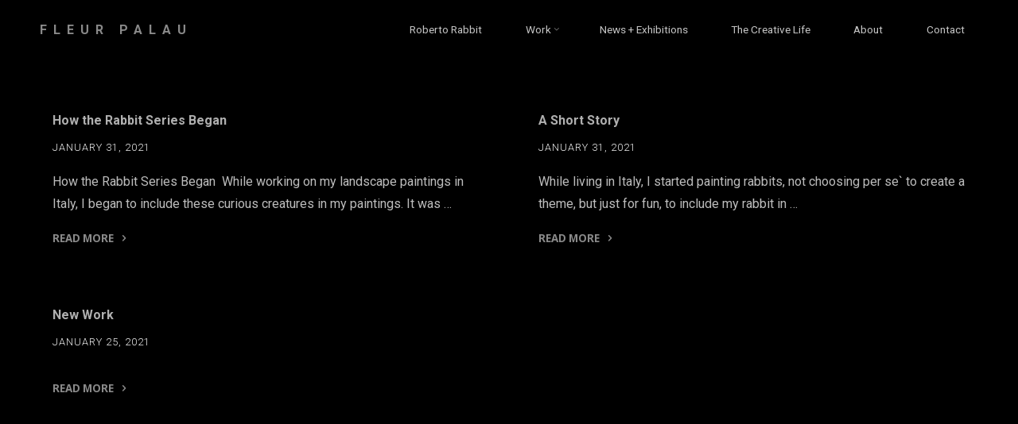

--- FILE ---
content_type: text/html; charset=UTF-8
request_url: https://fleurpalau.com/%25post_category%25/portrait-of-a-woman/
body_size: 16279
content:
<!DOCTYPE html>
<html lang="en-US">
<head>
<meta name="viewport" content="width=device-width, user-scalable=yes, initial-scale=1.0">
<meta http-equiv="X-UA-Compatible" content="IE=edge" /><meta charset="UTF-8">
<link rel="profile" href="http://gmpg.org/xfn/11">
<meta name='robots' content='index, follow, max-image-preview:large, max-snippet:-1, max-video-preview:-1' />

	<!-- This site is optimized with the Yoast SEO plugin v26.5 - https://yoast.com/wordpress/plugins/seo/ -->
	<title>Fleur Palau</title>
	<meta property="og:locale" content="en_US" />
	<meta property="og:type" content="website" />
	<meta property="og:site_name" content="Fleur Palau" />
	<meta name="twitter:card" content="summary_large_image" />
	<script type="application/ld+json" class="yoast-schema-graph">{"@context":"https://schema.org","@graph":[{"@type":"WebSite","@id":"https://fleurpalau.com/#website","url":"https://fleurpalau.com/","name":"Fleur Palau","description":"","publisher":{"@id":"https://fleurpalau.com/#/schema/person/6fac77e30f51435ff3edf89f9b366bd7"},"potentialAction":[{"@type":"SearchAction","target":{"@type":"EntryPoint","urlTemplate":"https://fleurpalau.com/?s={search_term_string}"},"query-input":{"@type":"PropertyValueSpecification","valueRequired":true,"valueName":"search_term_string"}}],"inLanguage":"en-US"},{"@type":["Person","Organization"],"@id":"https://fleurpalau.com/#/schema/person/6fac77e30f51435ff3edf89f9b366bd7","name":"Fleur Palau","image":{"@type":"ImageObject","inLanguage":"en-US","@id":"https://fleurpalau.com/#/schema/person/image/","url":"https://fleurpalau.com/wp-content/uploads/Fleur-Palau-in-Painting-Studio.jpg","contentUrl":"https://fleurpalau.com/wp-content/uploads/Fleur-Palau-in-Painting-Studio.jpg","width":800,"height":468,"caption":"Fleur Palau"},"logo":{"@id":"https://fleurpalau.com/#/schema/person/image/"},"sameAs":["https://www.facebook.com/fleur.palau","https://www.instagram.com/fleurpalau/","https://www.linkedin.com/in/fleurpalau2009"]}]}</script>
	<!-- / Yoast SEO plugin. -->


<link rel='dns-prefetch' href='//fonts.googleapis.com' />
<link rel="alternate" type="application/rss+xml" title="Fleur Palau &raquo; Feed" href="https://fleurpalau.com/feed/" />
<link rel="alternate" type="application/rss+xml" title="Fleur Palau &raquo; Comments Feed" href="https://fleurpalau.com/comments/feed/" />
<style id='wp-img-auto-sizes-contain-inline-css'>
img:is([sizes=auto i],[sizes^="auto," i]){contain-intrinsic-size:3000px 1500px}
/*# sourceURL=wp-img-auto-sizes-contain-inline-css */
</style>
<link rel='stylesheet' id='cf7ic_style-css' href='https://fleurpalau.com/wp-content/plugins/contact-form-7-image-captcha/css/cf7ic-style.css?ver=3.3.7' media='all' />
<style id='vp-dynamic-styles-Z1bRN2D-inline-css'>
.vp-id-Z1bRN2D .vp-portfolio__items {
  --vp-items__gap: 3px;
}

/*# sourceURL=vp-dynamic-styles-Z1bRN2D-inline-css */
</style>
<link rel='stylesheet' id='visual-portfolio-css' href='https://fleurpalau.com/wp-content/plugins/visual-portfolio/build/assets/css/main.css?ver=1765216906' media='all' />
<link rel='stylesheet' id='visual-portfolio-layout-tiles-css' href='https://fleurpalau.com/wp-content/plugins/visual-portfolio/build/assets/css/layout-tiles.css?ver=1765216906' media='all' />
<link rel='stylesheet' id='simplebar-css' href='https://fleurpalau.com/wp-content/plugins/visual-portfolio/assets/vendor/simplebar/dist/simplebar.min.css?ver=5.3.0' media='all' />
<link rel='stylesheet' id='visual-portfolio-custom-scrollbar-css' href='https://fleurpalau.com/wp-content/plugins/visual-portfolio/build/assets/css/custom-scrollbar.css?ver=1765216906' media='all' />
<link rel='stylesheet' id='visual-portfolio-lazyload-css' href='https://fleurpalau.com/wp-content/plugins/visual-portfolio/build/assets/css/lazyload.css?ver=1765216906' media='all' />
<link rel='stylesheet' id='fancybox-css' href='https://fleurpalau.com/wp-content/plugins/visual-portfolio/assets/vendor/fancybox/dist/jquery.fancybox.min.css?ver=3.5.7' media='all' />
<link rel='stylesheet' id='visual-portfolio-popup-fancybox-css' href='https://fleurpalau.com/wp-content/plugins/visual-portfolio/build/assets/css/popup-fancybox.css?ver=1765216906' media='all' />
<style id='visual-portfolio-popup-fancybox-inline-css'>
.vp-fancybox .fancybox-bg { background-color: #000000; }
/*# sourceURL=visual-portfolio-popup-fancybox-inline-css */
</style>
<link rel='stylesheet' id='visual-portfolio-pagination-minimal-css' href='https://fleurpalau.com/wp-content/plugins/visual-portfolio/templates/items-list/pagination/minimal/style.css?ver=1765216906' media='all' />
<link rel='stylesheet' id='visual-portfolio-errors-default-css' href='https://fleurpalau.com/wp-content/plugins/visual-portfolio/templates/errors/style.css?ver=1765216906' media='all' />
<link rel='stylesheet' id='visual-portfolio-items-style-fade-css' href='https://fleurpalau.com/wp-content/plugins/visual-portfolio/templates/items-list/items-style/fade/style.css?ver=1765216906' media='all' />
<link rel='stylesheet' id='visual-portfolio-notices-default-css' href='https://fleurpalau.com/wp-content/plugins/visual-portfolio/templates/notices/style.css?ver=1765216906' media='all' />
<style id='wp-emoji-styles-inline-css'>

	img.wp-smiley, img.emoji {
		display: inline !important;
		border: none !important;
		box-shadow: none !important;
		height: 1em !important;
		width: 1em !important;
		margin: 0 0.07em !important;
		vertical-align: -0.1em !important;
		background: none !important;
		padding: 0 !important;
	}
/*# sourceURL=wp-emoji-styles-inline-css */
</style>
<style id='wp-block-library-inline-css'>
:root{--wp-block-synced-color:#7a00df;--wp-block-synced-color--rgb:122,0,223;--wp-bound-block-color:var(--wp-block-synced-color);--wp-editor-canvas-background:#ddd;--wp-admin-theme-color:#007cba;--wp-admin-theme-color--rgb:0,124,186;--wp-admin-theme-color-darker-10:#006ba1;--wp-admin-theme-color-darker-10--rgb:0,107,160.5;--wp-admin-theme-color-darker-20:#005a87;--wp-admin-theme-color-darker-20--rgb:0,90,135;--wp-admin-border-width-focus:2px}@media (min-resolution:192dpi){:root{--wp-admin-border-width-focus:1.5px}}.wp-element-button{cursor:pointer}:root .has-very-light-gray-background-color{background-color:#eee}:root .has-very-dark-gray-background-color{background-color:#313131}:root .has-very-light-gray-color{color:#eee}:root .has-very-dark-gray-color{color:#313131}:root .has-vivid-green-cyan-to-vivid-cyan-blue-gradient-background{background:linear-gradient(135deg,#00d084,#0693e3)}:root .has-purple-crush-gradient-background{background:linear-gradient(135deg,#34e2e4,#4721fb 50%,#ab1dfe)}:root .has-hazy-dawn-gradient-background{background:linear-gradient(135deg,#faaca8,#dad0ec)}:root .has-subdued-olive-gradient-background{background:linear-gradient(135deg,#fafae1,#67a671)}:root .has-atomic-cream-gradient-background{background:linear-gradient(135deg,#fdd79a,#004a59)}:root .has-nightshade-gradient-background{background:linear-gradient(135deg,#330968,#31cdcf)}:root .has-midnight-gradient-background{background:linear-gradient(135deg,#020381,#2874fc)}:root{--wp--preset--font-size--normal:16px;--wp--preset--font-size--huge:42px}.has-regular-font-size{font-size:1em}.has-larger-font-size{font-size:2.625em}.has-normal-font-size{font-size:var(--wp--preset--font-size--normal)}.has-huge-font-size{font-size:var(--wp--preset--font-size--huge)}.has-text-align-center{text-align:center}.has-text-align-left{text-align:left}.has-text-align-right{text-align:right}.has-fit-text{white-space:nowrap!important}#end-resizable-editor-section{display:none}.aligncenter{clear:both}.items-justified-left{justify-content:flex-start}.items-justified-center{justify-content:center}.items-justified-right{justify-content:flex-end}.items-justified-space-between{justify-content:space-between}.screen-reader-text{border:0;clip-path:inset(50%);height:1px;margin:-1px;overflow:hidden;padding:0;position:absolute;width:1px;word-wrap:normal!important}.screen-reader-text:focus{background-color:#ddd;clip-path:none;color:#444;display:block;font-size:1em;height:auto;left:5px;line-height:normal;padding:15px 23px 14px;text-decoration:none;top:5px;width:auto;z-index:100000}html :where(.has-border-color){border-style:solid}html :where([style*=border-top-color]){border-top-style:solid}html :where([style*=border-right-color]){border-right-style:solid}html :where([style*=border-bottom-color]){border-bottom-style:solid}html :where([style*=border-left-color]){border-left-style:solid}html :where([style*=border-width]){border-style:solid}html :where([style*=border-top-width]){border-top-style:solid}html :where([style*=border-right-width]){border-right-style:solid}html :where([style*=border-bottom-width]){border-bottom-style:solid}html :where([style*=border-left-width]){border-left-style:solid}html :where(img[class*=wp-image-]){height:auto;max-width:100%}:where(figure){margin:0 0 1em}html :where(.is-position-sticky){--wp-admin--admin-bar--position-offset:var(--wp-admin--admin-bar--height,0px)}@media screen and (max-width:600px){html :where(.is-position-sticky){--wp-admin--admin-bar--position-offset:0px}}

/*# sourceURL=wp-block-library-inline-css */
</style><style id='wp-block-paragraph-inline-css'>
.is-small-text{font-size:.875em}.is-regular-text{font-size:1em}.is-large-text{font-size:2.25em}.is-larger-text{font-size:3em}.has-drop-cap:not(:focus):first-letter{float:left;font-size:8.4em;font-style:normal;font-weight:100;line-height:.68;margin:.05em .1em 0 0;text-transform:uppercase}body.rtl .has-drop-cap:not(:focus):first-letter{float:none;margin-left:.1em}p.has-drop-cap.has-background{overflow:hidden}:root :where(p.has-background){padding:1.25em 2.375em}:where(p.has-text-color:not(.has-link-color)) a{color:inherit}p.has-text-align-left[style*="writing-mode:vertical-lr"],p.has-text-align-right[style*="writing-mode:vertical-rl"]{rotate:180deg}
/*# sourceURL=https://fleurpalau.com/wp-includes/blocks/paragraph/style.min.css */
</style>
<style id='global-styles-inline-css'>
:root{--wp--preset--aspect-ratio--square: 1;--wp--preset--aspect-ratio--4-3: 4/3;--wp--preset--aspect-ratio--3-4: 3/4;--wp--preset--aspect-ratio--3-2: 3/2;--wp--preset--aspect-ratio--2-3: 2/3;--wp--preset--aspect-ratio--16-9: 16/9;--wp--preset--aspect-ratio--9-16: 9/16;--wp--preset--color--black: #000000;--wp--preset--color--cyan-bluish-gray: #abb8c3;--wp--preset--color--white: #ffffff;--wp--preset--color--pale-pink: #f78da7;--wp--preset--color--vivid-red: #cf2e2e;--wp--preset--color--luminous-vivid-orange: #ff6900;--wp--preset--color--luminous-vivid-amber: #fcb900;--wp--preset--color--light-green-cyan: #7bdcb5;--wp--preset--color--vivid-green-cyan: #00d084;--wp--preset--color--pale-cyan-blue: #8ed1fc;--wp--preset--color--vivid-cyan-blue: #0693e3;--wp--preset--color--vivid-purple: #9b51e0;--wp--preset--color--accent-1: #898989;--wp--preset--color--accent-2: #c6c6c6;--wp--preset--color--headings: #c4c4c4;--wp--preset--color--sitetext: #bcbcbc;--wp--preset--color--sitebg: #000000;--wp--preset--gradient--vivid-cyan-blue-to-vivid-purple: linear-gradient(135deg,rgb(6,147,227) 0%,rgb(155,81,224) 100%);--wp--preset--gradient--light-green-cyan-to-vivid-green-cyan: linear-gradient(135deg,rgb(122,220,180) 0%,rgb(0,208,130) 100%);--wp--preset--gradient--luminous-vivid-amber-to-luminous-vivid-orange: linear-gradient(135deg,rgb(252,185,0) 0%,rgb(255,105,0) 100%);--wp--preset--gradient--luminous-vivid-orange-to-vivid-red: linear-gradient(135deg,rgb(255,105,0) 0%,rgb(207,46,46) 100%);--wp--preset--gradient--very-light-gray-to-cyan-bluish-gray: linear-gradient(135deg,rgb(238,238,238) 0%,rgb(169,184,195) 100%);--wp--preset--gradient--cool-to-warm-spectrum: linear-gradient(135deg,rgb(74,234,220) 0%,rgb(151,120,209) 20%,rgb(207,42,186) 40%,rgb(238,44,130) 60%,rgb(251,105,98) 80%,rgb(254,248,76) 100%);--wp--preset--gradient--blush-light-purple: linear-gradient(135deg,rgb(255,206,236) 0%,rgb(152,150,240) 100%);--wp--preset--gradient--blush-bordeaux: linear-gradient(135deg,rgb(254,205,165) 0%,rgb(254,45,45) 50%,rgb(107,0,62) 100%);--wp--preset--gradient--luminous-dusk: linear-gradient(135deg,rgb(255,203,112) 0%,rgb(199,81,192) 50%,rgb(65,88,208) 100%);--wp--preset--gradient--pale-ocean: linear-gradient(135deg,rgb(255,245,203) 0%,rgb(182,227,212) 50%,rgb(51,167,181) 100%);--wp--preset--gradient--electric-grass: linear-gradient(135deg,rgb(202,248,128) 0%,rgb(113,206,126) 100%);--wp--preset--gradient--midnight: linear-gradient(135deg,rgb(2,3,129) 0%,rgb(40,116,252) 100%);--wp--preset--font-size--small: 10px;--wp--preset--font-size--medium: 20px;--wp--preset--font-size--large: 25px;--wp--preset--font-size--x-large: 42px;--wp--preset--font-size--normal: 16px;--wp--preset--font-size--larger: 40px;--wp--preset--spacing--20: 0.44rem;--wp--preset--spacing--30: 0.67rem;--wp--preset--spacing--40: 1rem;--wp--preset--spacing--50: 1.5rem;--wp--preset--spacing--60: 2.25rem;--wp--preset--spacing--70: 3.38rem;--wp--preset--spacing--80: 5.06rem;--wp--preset--shadow--natural: 6px 6px 9px rgba(0, 0, 0, 0.2);--wp--preset--shadow--deep: 12px 12px 50px rgba(0, 0, 0, 0.4);--wp--preset--shadow--sharp: 6px 6px 0px rgba(0, 0, 0, 0.2);--wp--preset--shadow--outlined: 6px 6px 0px -3px rgb(255, 255, 255), 6px 6px rgb(0, 0, 0);--wp--preset--shadow--crisp: 6px 6px 0px rgb(0, 0, 0);}:where(.is-layout-flex){gap: 0.5em;}:where(.is-layout-grid){gap: 0.5em;}body .is-layout-flex{display: flex;}.is-layout-flex{flex-wrap: wrap;align-items: center;}.is-layout-flex > :is(*, div){margin: 0;}body .is-layout-grid{display: grid;}.is-layout-grid > :is(*, div){margin: 0;}:where(.wp-block-columns.is-layout-flex){gap: 2em;}:where(.wp-block-columns.is-layout-grid){gap: 2em;}:where(.wp-block-post-template.is-layout-flex){gap: 1.25em;}:where(.wp-block-post-template.is-layout-grid){gap: 1.25em;}.has-black-color{color: var(--wp--preset--color--black) !important;}.has-cyan-bluish-gray-color{color: var(--wp--preset--color--cyan-bluish-gray) !important;}.has-white-color{color: var(--wp--preset--color--white) !important;}.has-pale-pink-color{color: var(--wp--preset--color--pale-pink) !important;}.has-vivid-red-color{color: var(--wp--preset--color--vivid-red) !important;}.has-luminous-vivid-orange-color{color: var(--wp--preset--color--luminous-vivid-orange) !important;}.has-luminous-vivid-amber-color{color: var(--wp--preset--color--luminous-vivid-amber) !important;}.has-light-green-cyan-color{color: var(--wp--preset--color--light-green-cyan) !important;}.has-vivid-green-cyan-color{color: var(--wp--preset--color--vivid-green-cyan) !important;}.has-pale-cyan-blue-color{color: var(--wp--preset--color--pale-cyan-blue) !important;}.has-vivid-cyan-blue-color{color: var(--wp--preset--color--vivid-cyan-blue) !important;}.has-vivid-purple-color{color: var(--wp--preset--color--vivid-purple) !important;}.has-black-background-color{background-color: var(--wp--preset--color--black) !important;}.has-cyan-bluish-gray-background-color{background-color: var(--wp--preset--color--cyan-bluish-gray) !important;}.has-white-background-color{background-color: var(--wp--preset--color--white) !important;}.has-pale-pink-background-color{background-color: var(--wp--preset--color--pale-pink) !important;}.has-vivid-red-background-color{background-color: var(--wp--preset--color--vivid-red) !important;}.has-luminous-vivid-orange-background-color{background-color: var(--wp--preset--color--luminous-vivid-orange) !important;}.has-luminous-vivid-amber-background-color{background-color: var(--wp--preset--color--luminous-vivid-amber) !important;}.has-light-green-cyan-background-color{background-color: var(--wp--preset--color--light-green-cyan) !important;}.has-vivid-green-cyan-background-color{background-color: var(--wp--preset--color--vivid-green-cyan) !important;}.has-pale-cyan-blue-background-color{background-color: var(--wp--preset--color--pale-cyan-blue) !important;}.has-vivid-cyan-blue-background-color{background-color: var(--wp--preset--color--vivid-cyan-blue) !important;}.has-vivid-purple-background-color{background-color: var(--wp--preset--color--vivid-purple) !important;}.has-black-border-color{border-color: var(--wp--preset--color--black) !important;}.has-cyan-bluish-gray-border-color{border-color: var(--wp--preset--color--cyan-bluish-gray) !important;}.has-white-border-color{border-color: var(--wp--preset--color--white) !important;}.has-pale-pink-border-color{border-color: var(--wp--preset--color--pale-pink) !important;}.has-vivid-red-border-color{border-color: var(--wp--preset--color--vivid-red) !important;}.has-luminous-vivid-orange-border-color{border-color: var(--wp--preset--color--luminous-vivid-orange) !important;}.has-luminous-vivid-amber-border-color{border-color: var(--wp--preset--color--luminous-vivid-amber) !important;}.has-light-green-cyan-border-color{border-color: var(--wp--preset--color--light-green-cyan) !important;}.has-vivid-green-cyan-border-color{border-color: var(--wp--preset--color--vivid-green-cyan) !important;}.has-pale-cyan-blue-border-color{border-color: var(--wp--preset--color--pale-cyan-blue) !important;}.has-vivid-cyan-blue-border-color{border-color: var(--wp--preset--color--vivid-cyan-blue) !important;}.has-vivid-purple-border-color{border-color: var(--wp--preset--color--vivid-purple) !important;}.has-vivid-cyan-blue-to-vivid-purple-gradient-background{background: var(--wp--preset--gradient--vivid-cyan-blue-to-vivid-purple) !important;}.has-light-green-cyan-to-vivid-green-cyan-gradient-background{background: var(--wp--preset--gradient--light-green-cyan-to-vivid-green-cyan) !important;}.has-luminous-vivid-amber-to-luminous-vivid-orange-gradient-background{background: var(--wp--preset--gradient--luminous-vivid-amber-to-luminous-vivid-orange) !important;}.has-luminous-vivid-orange-to-vivid-red-gradient-background{background: var(--wp--preset--gradient--luminous-vivid-orange-to-vivid-red) !important;}.has-very-light-gray-to-cyan-bluish-gray-gradient-background{background: var(--wp--preset--gradient--very-light-gray-to-cyan-bluish-gray) !important;}.has-cool-to-warm-spectrum-gradient-background{background: var(--wp--preset--gradient--cool-to-warm-spectrum) !important;}.has-blush-light-purple-gradient-background{background: var(--wp--preset--gradient--blush-light-purple) !important;}.has-blush-bordeaux-gradient-background{background: var(--wp--preset--gradient--blush-bordeaux) !important;}.has-luminous-dusk-gradient-background{background: var(--wp--preset--gradient--luminous-dusk) !important;}.has-pale-ocean-gradient-background{background: var(--wp--preset--gradient--pale-ocean) !important;}.has-electric-grass-gradient-background{background: var(--wp--preset--gradient--electric-grass) !important;}.has-midnight-gradient-background{background: var(--wp--preset--gradient--midnight) !important;}.has-small-font-size{font-size: var(--wp--preset--font-size--small) !important;}.has-medium-font-size{font-size: var(--wp--preset--font-size--medium) !important;}.has-large-font-size{font-size: var(--wp--preset--font-size--large) !important;}.has-x-large-font-size{font-size: var(--wp--preset--font-size--x-large) !important;}
:where(.wp-block-visual-portfolio-loop.is-layout-flex){gap: 1.25em;}:where(.wp-block-visual-portfolio-loop.is-layout-grid){gap: 1.25em;}
/*# sourceURL=global-styles-inline-css */
</style>

<style id='classic-theme-styles-inline-css'>
/*! This file is auto-generated */
.wp-block-button__link{color:#fff;background-color:#32373c;border-radius:9999px;box-shadow:none;text-decoration:none;padding:calc(.667em + 2px) calc(1.333em + 2px);font-size:1.125em}.wp-block-file__button{background:#32373c;color:#fff;text-decoration:none}
/*# sourceURL=/wp-includes/css/classic-themes.min.css */
</style>
<link rel='stylesheet' id='contact-form-7-css' href='https://fleurpalau.com/wp-content/plugins/contact-form-7/includes/css/styles.css?ver=6.1.4' media='all' />
<link rel='stylesheet' id='parent-css' href='https://fleurpalau.com/wp-content/themes/esotera/style.css?ver=6.9' media='all' />
<link rel='stylesheet' id='esotera-themefonts-css' href='https://fleurpalau.com/wp-content/themes/esotera/resources/fonts/fontfaces.css?ver=1.2.5.1' media='all' />
<link rel='stylesheet' id='esotera-googlefonts-css' href='//fonts.googleapis.com/css?family=Roboto%3A%7CNoto+Sans%3A%7CRoboto%3A100%2C200%2C300%2C400%2C500%2C600%2C700%2C800%2C900%7CRoboto%3A700%7CRoboto%3A400%7CNoto+Sans%3A700%7CRoboto%3A300&#038;ver=1.2.5.1' media='all' />
<link rel='stylesheet' id='esotera-main-css' href='https://fleurpalau.com/wp-content/themes/esotera-child/style.css?ver=1.2.5.1' media='all' />
<style id='esotera-main-inline-css'>
 body:not(.esotera-landing-page) #container, #colophon-inside, .footer-inside, #breadcrumbs-container-inside { margin: 0 auto; max-width: 1920px; } body:not(.esotera-landing-page) #container { max-width: calc( 1920px - 4em ); } #primary { width: 200px; } #secondary { width: 200px; } #container.one-column .main { width: 100%; } #container.two-columns-right #secondary { float: right; } #container.two-columns-right .main, .two-columns-right #breadcrumbs { width: calc( 100% - 200px ); float: left; } #container.two-columns-left #primary { float: left; } #container.two-columns-left .main, .two-columns-left #breadcrumbs { width: calc( 100% - 200px ); float: right; } #container.three-columns-right #primary, #container.three-columns-left #primary, #container.three-columns-sided #primary { float: left; } #container.three-columns-right #secondary, #container.three-columns-left #secondary, #container.three-columns-sided #secondary { float: left; } #container.three-columns-right #primary, #container.three-columns-left #secondary { margin-left: 0%; margin-right: 0%; } #container.three-columns-right .main, .three-columns-right #breadcrumbs { width: calc( 100% - 400px ); float: left; } #container.three-columns-left .main, .three-columns-left #breadcrumbs { width: calc( 100% - 400px ); float: right; } #container.three-columns-sided #secondary { float: right; } #container.three-columns-sided .main, .three-columns-sided #breadcrumbs { width: calc( 100% - 400px ); float: right; } .three-columns-sided #breadcrumbs { margin: 0 calc( 0% + 200px ) 0 -1920px; } html { font-family: Roboto; font-size: 16px; font-weight: 400; line-height: 1.8; ; } #site-title { font-family: Roboto; font-size: 0.9em; font-weight: 700; } #site-text { text-transform: uppercase; } #access ul li a { font-family: Roboto; font-size: 0.85em; font-weight: 400; ; } .widget-title, #comments-title, #reply-title, .related-posts .related-main-title { font-family: Noto Sans; font-size: 1.15em; font-weight: 700; line-height: 2; margin-bottom: 1em; ; } .widget-container { font-family: Roboto; font-size: 1em; font-weight: 400; } .widget-container ul li { line-height: 1.8; ; } .entry-title, .main .page-title { font-family: Roboto; font-size: 1.35em; font-weight: 700; ; } body:not(.single) .entry-meta > span { font-family: Roboto; font-size: 0.8em; font-weight: 300; text-transform: uppercase; } /* single post titles/metas */ .single .entry-title, .singular-title { font-family: Roboto; font-size: 3.5em; font-weight: 300; line-height: 1.2; ; } .single .entry-meta > span { font-family: Roboto; font-size: 1.1em; font-weight: 300; ; } h1 { font-size: 2.33em; } h2 { font-size: 2.06em; } h3 { font-size: 1.79em; } h4 { font-size: 1.52em; } h5 { font-size: 1.25em; } h6 { font-size: 0.98em; } h1, h2, h3, h4 { font-family: Noto Sans; font-weight: 700; ; } .lp-staticslider .staticslider-caption-title, .seriousslider-theme .seriousslider-caption-title, .lp-section-title, .lp-text-title { font-family: Roboto; } .entry-content h1, .entry-summary h1, .entry-content h2, .entry-summary h2, .entry-content h3, .entry-summary h3, .entry-content h4, .entry-summary h4, .entry-content h5, .entry-summary h5, .entry-content h6, .entry-summary h6 { line-height: 1.2; margin-bottom: 0.5em; } a.continue-reading-link, .lp-block-readmore, .lp-box-readmore, #cryout_ajax_more_trigger, .lp-port-readmore, .comment .reply, a.staticslider-button, .seriousslider-theme .seriousslider-caption-buttons a.seriousslider-button, nav#mobile-menu a, button, input[type="button"], input[type="submit"], input[type="reset"], #nav-fixed a + a, .wp-block-button { font-family: Noto Sans; } .lp-text-title { font-family: Roboto; font-weight: 700; } blockquote cite { font-family: Roboto; } body { color: #bcbcbc; background-color: #000000; } .lp-staticslider .staticslider-caption-text a { color: #000000; } #site-header-main, .menu-search-animated .searchform input[type="search"], #access .menu-search-animated .searchform, .site-header-bottom-fixed, .esotera-over-menu .site-header-bottom.header-fixed .site-header-bottom-fixed { background-color: #000000; } .esotera-over-menu .site-header-bottom-fixed { background: transparent; } .esotera-over-menu .header-fixed.site-header-bottom #site-title a, .esotera-over-menu .header-fixed.site-header-bottom #site-description { color: #898989; } .esotera-over-menu #site-title a, .esotera-over-menu #site-description, .esotera-over-menu #access > div > ul > li, .esotera-over-menu #access > div > ul > li > a, .esotera-over-menu .site-header-bottom:not(.header-fixed) #nav-toggle, #breadcrumbs-container span, #breadcrumbs-container a, #breadcrumbs-container i { color: #000000; } #bmobile #site-title a { color: #898989; } .esotera-over-menu .lp-staticslider .staticslider-caption-inside, .esotera-over-menu .seriousslider-theme .seriousslider-caption-inside { } #access > div > ul > li, #access > div > ul > li > a, .esotera-over-menu .header-fixed.site-header-bottom #access > div > ul > li:not([class*='current']), .esotera-over-menu .header-fixed.site-header-bottom #access > div > ul > li:not([class*='current']) > a, .esotera-over-menu .header-fixed.site-header-bottom .top-section-element.widget_cryout_socials a::before, .top-section-element.widget_cryout_socials a::before { color: #c4c4c4; } .hamburger .hamburger-inner { background-color: #c4c4c4; } #mobile-menu { color: #c4c4c4; } .esotera-over-menu .site-header-bottom:not(.header-fixed) .hamburger .hamburger-inner { background-color: #000000; } .esotera-over-menu .header-fixed.site-header-bottom .top-section-element.widget_cryout_socials a:hover::before, .top-section-element.widget_cryout_socials a:hover::before { color: #000000; } #access ul.sub-menu li a, #access ul.children li a, .site-header-top { color: #FFFFFF; background-color: #000000; } .topmenu ul li a { color: #FFFFFF; } #access ul.sub-menu li a:hover, #access ul.children li a:hover { color: #898989; } #access > div > ul > li.current_page_item > a, #access > div > ul > li.current-menu-item > a, #access > div > ul > li.current_page_ancestor > a, #access > div > ul > li.current-menu-ancestor > a, .esotera-over-menu .header-fixed.site-header-bottom #access > div > ul > li > a { color: #c9c9c9; } #access ul.children > li.current_page_item > a, #access ul.sub-menu > li.current-menu-item > a, #access ul.children > li.current_page_ancestor > a, #access ul.sub-menu > li.current-menu-ancestor > a { opacity: 0.95; } #access > div > ul ul > li a:not(:only-child)::after { border-left-color: #000000; } #access > div > ul > li > ul::before { border-bottom-color: #000000; } .searchform .searchsubmit { color: #efefef; } #access ul li.special1 > a { background-color: #0f0f0f; } #access ul li.special2 > a { background-color: #c4c4c4; color: #000000; } #access ul li.accent1 > a { background-color: #898989; color: #000000; } #access ul li.accent2 > a { background-color: #c6c6c6; color: #000000; } #access ul li.accent1 > a:hover, #access ul li.accent2 > a:hover { color: #000000; } #access > div > ul > li.accent1 > a > span::before, #access > div > ul > li.accent2 > a > span::before { background-color: #000000; } body:not(.esotera-landing-page) article.hentry, body:not(.esotera-landing-page) .main, body.esotera-boxed-layout:not(.esotera-landing-page) #container { background-color: #000000; } .pagination a, .pagination span { background-color: #0c0c0c; } .pagination a:not(.prev):not(.next):hover { background-color: #898989; color: #000000; } #header-overlay, .lp-staticslider::after, .seriousslider-theme::after { background-color: #000000; background: -webkit-linear-gradient( 90deg, #000000 100%, #000000 0%); background: linear-gradient( 0deg, #000000 100%, #000000 0%); opacity: 1; } .lp-staticslider .staticslider-caption-inside, .seriousslider-theme .seriousslider-caption-inside { color: #FFFFFF; } #primary .widget-container { background-color: #000000; border-color: #111111; padding: 1.5em 2.5em; } @media (max-width: 1024px) { .cryout #container #primary .widget-container { padding: 1em; } } #secondary .widget-container { background-color: #000000; border-color: #111111; padding: 1.5em 2.5em;} @media (max-width: 1024px) { .cryout #container #secondary .widget-container { padding: 1em; } } #colophon, #footer { background-color: #000000; color: #7a7a7a; } .post-thumbnail-container .featured-image-overlay::before { background: -webkit-gradient(linear, left top, left bottom, from(#000), to(#c6c6c6)); background: linear-gradient(to bottom, #000, #c6c6c6); } .post-thumbnail-container .featured-image-overlay::after { background-color: #898989; background: -webkit-gradient(linear, left top, left bottom, from(#898989), to(#c6c6c6)); background: linear-gradient(to bottom, #c6c6c6, #898989); } body:not(.esotera-magazine-one) .main #content-masonry .post-thumbnail-container + .entry-after-image { background-color: #000000; } .main #content-masonry .post-thumbnail-container:hover + .entry-after-image .entry-title a { color: #898989; } @media (max-width: 720px) { .esotera-magazine-one .main #content-masonry .post-thumbnail-container + .entry-after-image { background-color: #000000; } } .entry-title a:active, .entry-title a:hover { color: #898989; } span.entry-format { color: #898989; } .main #content-masonry .format-link .entry-content a { background-color: #898989; color: #000000; } .main #content-masonry .format-link::after { color: #000000; } .cryout article.hentry.format-image, .cryout article.hentry.format-audio, .cryout article.hentry.format-video { background-color: #0a0a0a; } .format-aside, .format-quote { border-color: #212121; } .single .author-info { border-color: #111111; } .entry-content h5, .entry-content h6, .lp-text-content h5, .lp-text-content h6 { color: #c6c6c6; } .entry-content blockquote::before, .entry-content blockquote::after { color: rgba(188,188,188,0.2); } .entry-content h1, .entry-content h2, .entry-content h3, .entry-content h4, .lp-text-content h1, .lp-text-content h2, .lp-text-content h3, .lp-text-content h4 { color: #c4c4c4; } .entry-title, .page-title { color: #afafaf; } a { color: #898989; } a:hover, .entry-meta span a:hover, .comments-link a { color: #c6c6c6; } .comments-link a:hover { color: #898989; } .socials a { background: #7a7a7a; } .socials a::before, .socials a::after { color: #000000; } .site-header-top .socials a { background: #FFFFFF; } .site-header-top .socials a::before, .site-header-top .socials a::after { color: #000000; } .esotera-normalizedtags #content .tagcloud a { color: #000000; background-color: #898989; } .esotera-normalizedtags #content .tagcloud a:hover { background-color: #c6c6c6; } #nav-fixed i { background-color: #242424; } #nav-fixed .nav-next:hover i, #nav-fixed .nav-previous:hover i { background-color: #c6c6c6; } #nav-fixed a:hover + a, #nav-fixed a + a:hover { background-color: rgba(198,198,198,1); } #nav-fixed i, #nav-fixed span { color: #000000; } a#toTop::before { color: #898989; } a#toTop::after { color: #c6c6c6; } @media (max-width: 800px) { .cryout #footer-bottom .footer-inside { padding-top: 2.5em; } .cryout .footer-inside a#toTop {background-color: #898989; color: #000000;} .cryout .footer-inside a#toTop:hover { opacity: 0.8;} } .lp-box-readmore::before { background-color: #898989; background-image: -webkit-linear-gradient(to right,#898989,#c6c6c6,#898989,#c6c6c6); background-image: linear-gradient(to right,#898989,#c6c6c6,#898989,#c6c6c6); } .lp-box-readmore, .lp-box-readmore:hover { color: #000000; } .entry-meta .icon-metas:before { color: #ffffff; } .esotera-caption-one .main .wp-caption .wp-caption-text { border-bottom-color: #111111; } .esotera-caption-two .main .wp-caption .wp-caption-text { background-color: #0a0a0a; } .esotera-image-one .entry-content img[class*="align"], .esotera-image-one .entry-summary img[class*="align"], .esotera-image-two .entry-content img[class*='align'], .esotera-image-two .entry-summary img[class*='align'] { border-color: #111111; } .esotera-image-five .entry-content img[class*='align'], .esotera-image-five .entry-summary img[class*='align'] { border-color: #898989; } /* diffs */ span.edit-link a.post-edit-link, span.edit-link a.post-edit-link:hover, span.edit-link .icon-edit:before { color: #bcbcbc; } .searchform { border-color: #141414; } .entry-meta span, .entry-meta a, .entry-utility span, .entry-utility a, .entry-meta time, #breadcrumbs-nav { color: #f3f3f3; } .footermenu ul li span.sep { color: #898989; } .entry-meta a::after, .entry-utility a::after { background: #c6c6c6; } .footermenu ul li a:hover { color: #898989; } .footermenu ul li a::after { background: #898989; } span.entry-sticky { background-color: #898989; color: #000000; } #commentform { } code, #nav-below .nav-previous a:before, #nav-below .nav-next a:before { background-color: #111111; } pre, .comment-author { border-color: #111111; } .commentlist .comment-body, .commentlist .pingback { background-color: #0a0a0a; } .commentlist img.avatar { background-color: #000000; } .comment-meta a { color: #ffffff; } .commentlist .reply a { color: #ffffff; } .commentlist .reply a:hover { color: #898989; } select, input[type], textarea { color: #bcbcbc; border-color: #161616; } .searchform input[type="search"], .searchform input[type="search"]:hover, .searchform input[type="search"]:focus { background-color: #000000; } #content .searchform input[type="search"] { border-color: #161616; } #content .searchform:hover input[type="search"] { border-color: #c6c6c6; } #content .searchform input[type="search"]:focus { border-color: #898989; } input[type]:hover, textarea:hover, select:hover, input[type]:focus, textarea:focus, select:focus { border-color: #232323; } button, input[type="button"], input[type="submit"], input[type="reset"], .entry-meta .author-avatar { background-color: #898989; background-image: -webkit-linear-gradient(to right,#898989,#c6c6c6,#898989,#c6c6c6); background-image: linear-gradient(to right,#898989,#c6c6c6,#898989,#c6c6c6); color: #000000; } button:hover, input[type="button"]:hover, input[type="submit"]:hover, input[type="reset"]:hover { background-color: #c6c6c6; } .comment-form-comment, .comment-form-author, .comment-form-email, .comment-form-url, [class*='comment-form-'] input:hover, [class*='comment-form-'] input:focus, .comment-form-comment textarea:hover, .comment-form-comment textarea:focus { border-color: #0a0a0a; background: #0a0a0a; } .comment-form-author input, .comment-form-email input, .comment-form-url input, .comment-form-comment textarea { background-color: #000000; } hr { background-color: #0f0f0f; } .cryout-preloader-inside .bounce1 { border-top-color: #898989; } .cryout-preloader-inside .bounce2 { border-top-color: #c6c6c6; } /* gutenberg */ .wp-block-image.alignwide { margin-left: calc( ( 0% + 4em ) * -1 ); margin-right: calc( ( 0% + 4em ) * -1 ); } .wp-block-image.alignwide img { width: calc( 100% + 8em ); max-width: calc( 100% + 8em ); } .has-accent-1-color, .has-accent-1-color:hover { color: #898989; } .has-accent-2-color, .has-accent-2-color:hover { color: #c6c6c6; } .has-headings-color, .has-headings-color:hover { color: #c4c4c4; } .has-sitetext-color, .has-sitetext-color:hover { color: #bcbcbc; } .has-sitebg-color, .has-sitebg-color:hover { color: #000000; } .has-accent-1-background-color { background-color: #898989; } .has-accent-2-background-color { background-color: #c6c6c6; } .has-headings-background-color { background-color: #c4c4c4; } .has-sitetext-background-color { background-color: #bcbcbc; } .has-sitebg-background-color { background-color: #000000; } .has-small-font-size { font-size: 13px; } .has-regular-font-size { font-size: 16px; } .has-large-font-size { font-size: 19px; } .has-larger-font-size { font-size: 23px; } .has-huge-font-size { font-size: 23px; } /* woocommerce */ .woocommerce-thumbnail-container .woocommerce-buttons-container a, .woocommerce-page #respond input#submit.alt, .woocommerce a.button.alt, .woocommerce-page button.button.alt, .woocommerce input.button.alt, .woocommerce #respond input#submit, .woocommerce a.button, .woocommerce button.button, .woocommerce input.button { font-family: Noto Sans; } .woocommerce ul.products li.product .woocommerce-loop-category__title, .woocommerce ul.products li.product .woocommerce-loop-product__title, .woocommerce ul.products li.product h3, .woocommerce div.product .product_title, .woocommerce .woocommerce-tabs h2 { font-family: Roboto; } .woocommerce ul.products li.product .woocommerce-loop-category__title, .woocommerce ul.products li.product .woocommerce-loop-product__title, .woocommerce ul.products li.product h3, .woocommerce .star-rating { color: #c6c6c6; } .woocommerce-page #respond input#submit.alt, .woocommerce a.button.alt, .woocommerce-page button.button.alt, .woocommerce input.button.alt, .woocommerce #respond input#submit, .woocommerce a.button, .woocommerce button.button, .woocommerce input.button { background-color: #898989; color: #000000; line-height: 1.8; } .woocommerce #respond input#submit:hover, .woocommerce a.button:hover, .woocommerce button.button:hover, .woocommerce input.button:hover { background-color: #c6c6c6; color: #000000; } .woocommerce-page #respond input#submit.alt, .woocommerce a.button.alt, .woocommerce-page button.button.alt, .woocommerce input.button.alt { background-color: #898989; background-image: -webkit-linear-gradient(to right,#898989,#c6c6c6,#898989,#c6c6c6); background-image: linear-gradient(to right,#898989,#c6c6c6,#898989,#c6c6c6); color: #000000; line-height: 1.8; } .woocommerce-page #respond input#submit.alt:hover, .woocommerce a.button.alt:hover, .woocommerce-page button.button.alt:hover, .woocommerce input.button.alt:hover { background-color: #e8e8e8; color: #000000; } .woocommerce div.product .woocommerce-tabs ul.tabs li.active { border-bottom-color: #000000; } .woocommerce #respond input#submit.alt.disabled, .woocommerce #respond input#submit.alt.disabled:hover, .woocommerce #respond input#submit.alt:disabled, .woocommerce #respond input#submit.alt:disabled:hover, .woocommerce #respond input#submit.alt[disabled]:disabled, .woocommerce #respond input#submit.alt[disabled]:disabled:hover, .woocommerce a.button.alt.disabled, .woocommerce a.button.alt.disabled:hover, .woocommerce a.button.alt:disabled, .woocommerce a.button.alt:disabled:hover, .woocommerce a.button.alt[disabled]:disabled, .woocommerce a.button.alt[disabled]:disabled:hover, .woocommerce button.button.alt.disabled, .woocommerce button.button.alt.disabled:hover, .woocommerce button.button.alt:disabled, .woocommerce button.button.alt:disabled:hover, .woocommerce button.button.alt[disabled]:disabled, .woocommerce button.button.alt[disabled]:disabled:hover, .woocommerce input.button.alt.disabled, .woocommerce input.button.alt.disabled:hover, .woocommerce input.button.alt:disabled, .woocommerce input.button.alt:disabled:hover, .woocommerce input.button.alt[disabled]:disabled, .woocommerce input.button.alt[disabled]:disabled:hover { background-color: #c6c6c6; } .woocommerce div.product .product_title, .woocommerce ul.products li.product .price, .woocommerce div.product p.price, .woocommerce div.product span.price { color: #c6c6c6} .woocommerce .quantity .qty { background-color: #111111; } .woocommerce-checkout #payment { background: #0a0a0a; } .woocommerce .widget_price_filter .ui-slider .ui-slider-handle { background: #c6c6c6; } .woocommerce div.product .products > h2, .woocommerce .cart-collaterals h2 { font-family: Noto Sans; font-size: 1.15em; font-weight: 700; line-height: 2; ; } .woocommerce div.product .products > h2::after, .woocommerce .cart-collaterals h2::after { background-color: #898989 ; background: -webkit-linear-gradient(to right,#898989,#c6c6c6); background: linear-gradient(to right,#898989,#c6c6c6); } /* mobile menu */ nav#mobile-menu { background-color: #000000; } #mobile-nav .searchform input[type="search"] { background-color: #111111} nav#mobile-menu ul li.menu-burger { background-color: #080808} .main .entry-content, .main .entry-summary { text-align: inherit; } .main p, .main ul, .main ol, .main dd, .main pre, .main hr { margin-bottom: 1em; } .main .entry-content p { text-indent: 0em; } .main a.post-featured-image { background-position: center center; } #header-widget-area { width: 33%; right: 10px; } .esotera-stripped-table .main thead th, .esotera-bordered-table .main thead th, .esotera-stripped-table .main td, .esotera-stripped-table .main th, .esotera-bordered-table .main th, .esotera-bordered-table .main td { border-color: #161616; } .esotera-clean-table .main th, .esotera-stripped-table .main tr:nth-child(even) td, .esotera-stripped-table .main tr:nth-child(even) th { background-color: #070707; } article.hentry .article-inner, #content-masonry article.hentry .article-inner { padding: 0%; } .site-header-bottom { height:76px; } .site-header-bottom .site-header-inside { height:75px; } .menu-search-animated, .hamburger, #sheader-container, .identity, #nav-toggle { height: 75px; line-height: 75px; } #access div > ul > li > a, #access ul li[class*="icon"]::before { line-height:75px; } #branding { height: 75px; } .esotera-responsive-headerimage #masthead #header-image-main-inside { max-height: 0px; } .esotera-cropped-headerimage #masthead #header-image-main-inside { height: 0px; } .esotera-cropped-headerimage #container:not(.esotera-landing-page) .main { margin-top: -0px; } .esotera-cropped-headerimage #breadcrumbs-container { top: -0px; } .esotera-responsive-headerimage #container:not(.esotera-landing-page) .main { margin-top: -200px; } .esotera-responsive-headerimage #breadcrumbs-container { top: -200px; } .esotera-landing-page .lp-blocks-inside, .esotera-landing-page .lp-boxes-inside, .esotera-landing-page .lp-text-inside, .esotera-landing-page .lp-posts-inside, .esotera-landing-page .lp-page-inside, .esotera-landing-page .lp-section-header, .esotera-landing-page .content-widget { max-width: 1920px; } .lp-staticslider .staticslider-caption, .seriousslider.seriousslider-theme .seriousslider-caption { max-width: 1920px; } .esotera-landing-page .content-widget { margin: 0 auto; } a.staticslider-button:nth-child(2n+1), .seriousslider-theme .seriousslider-caption-buttons a:nth-child(2n+1) { color: #000000; background: transparent; } a.staticslider-button:nth-child(2n), .seriousslider-theme .seriousslider-caption-buttons a:nth-child(2n) { color: #898989; border-color: #000000; background-color: #000000; } .lp-section-header .lp-section-title::after, .main .lp-text-title::after, .widget-title::after, #comments-title::after, #reply-title::after, .related-posts .related-main-title::after { background-color: #898989; background: -webkit-linear-gradient(to right,#898989,#c6c6c6); background: linear-gradient(to right,#898989,#c6c6c6); } .lp-section-desc { color: #e4e4e4; } .lp-blocks { background-color: #000000; } .lp-boxes { background-color: #000000; } .lp-text { background-color: #000000; } #lp-posts, #lp-page { background-color: #000000; } body .lp-block { border-color: #1c1c1c; } .lp-block i[class^=blicon]::before { color: #898989; } .lp-block .lp-block-title { color: #898989; } .lp-block:hover .lp-block-title { color: #c6c6c6; } .lp-blocks1 .lp-block i[class^=blicon] +i[class^=blicon]::before { color: #c6c6c6; } .lp-block-readmore { color: #ffffff; } .lp-block-readmore:hover { color: #898989; } .lp-text-title { color: #c6c6c6; } .lp-text-image + .lp-text-card { background-color: #000000; } .lp-text-image + .lp-text-card::before { background-color: #898989; } .lp-box, .lp-boxes-animated .lp-box-content, .lp-boxes-static .lp-box-content::before { background-color: #000000; } .lp-boxes-static .box-overlay { background-color: #898989; background: -webkit-linear-gradient(to right,#898989,#c6c6c6); background: linear-gradient(to right,#898989,#c6c6c6); } .lp-boxes-static .lp-box:nth-child(odd) .box-overlay { background-color: #c6c6c6; background: -webkit-linear-gradient(to right,#c6c6c6,#898989); background: linear-gradient(to right,#c6c6c6,#898989); } .lp-box-title { color: #c4c4c4; } .lp-box-title:hover { color: #898989; } .lp-boxes-1 .lp-box .lp-box-image { height: 450px; } .lp-boxes-animated .box-overlay { background-color: #898989; } .lp-boxes-animated .lp-box:nth-child(odd) .box-overlay { background-color: #c6c6c6; } .lp-boxes-static .lp-box-imagelink { background-color: rgba(137,137,137,0.1); } #cryout_ajax_more_trigger, .lp-port-readmore { color: #c6c6c6; } .lpbox-rnd1 { background-color: #373737; } .lpbox-rnd2 { background-color: #3c3c3c; } .lpbox-rnd3 { background-color: #414141; } .lpbox-rnd4 { background-color: #464646; } .lpbox-rnd5 { background-color: #4b4b4b; } .lpbox-rnd6 { background-color: #505050; } .lpbox-rnd7 { background-color: #555555; } .lpbox-rnd8 { background-color: #5a5a5a; } 
/*# sourceURL=esotera-main-inline-css */
</style>
<link rel='stylesheet' id='dflip-style-css' href='https://fleurpalau.com/wp-content/plugins/3d-flipbook-dflip-lite/assets/css/dflip.min.css?ver=2.4.20' media='all' />
<link rel='stylesheet' id='cryout-serious-slider-style-css' href='https://fleurpalau.com/wp-content/plugins/cryout-serious-slider/resources/style.css?ver=1.2.7' media='all' />
<script src="https://fleurpalau.com/wp-includes/js/jquery/jquery.min.js?ver=3.7.1" id="jquery-core-js"></script>
<script src="https://fleurpalau.com/wp-includes/js/jquery/jquery-migrate.min.js?ver=3.4.1" id="jquery-migrate-js"></script>
<script src="https://fleurpalau.com/wp-content/plugins/cryout-serious-slider/resources/jquery.mobile.custom.min.js?ver=1.2.7" id="cryout-serious-slider-jquerymobile-js"></script>
<script src="https://fleurpalau.com/wp-content/plugins/cryout-serious-slider/resources/slider.js?ver=1.2.7" id="cryout-serious-slider-script-js"></script>
<link rel="https://api.w.org/" href="https://fleurpalau.com/wp-json/" /><link rel="EditURI" type="application/rsd+xml" title="RSD" href="https://fleurpalau.com/xmlrpc.php?rsd" />
<meta name="generator" content="WordPress 6.9" />
<script type='text/javascript'>
/* <![CDATA[ */
var VPData = {"version":"3.4.1","pro":false,"__":{"couldnt_retrieve_vp":"Couldn't retrieve Visual Portfolio ID.","pswp_close":"Close (Esc)","pswp_share":"Share","pswp_fs":"Toggle fullscreen","pswp_zoom":"Zoom in\/out","pswp_prev":"Previous (arrow left)","pswp_next":"Next (arrow right)","pswp_share_fb":"Share on Facebook","pswp_share_tw":"Tweet","pswp_share_x":"X","pswp_share_pin":"Pin it","pswp_download":"Download","fancybox_close":"Close","fancybox_next":"Next","fancybox_prev":"Previous","fancybox_error":"The requested content cannot be loaded. <br \/> Please try again later.","fancybox_play_start":"Start slideshow","fancybox_play_stop":"Pause slideshow","fancybox_full_screen":"Full screen","fancybox_thumbs":"Thumbnails","fancybox_download":"Download","fancybox_share":"Share","fancybox_zoom":"Zoom"},"settingsPopupGallery":{"enable_on_wordpress_images":true,"vendor":"fancybox","deep_linking":false,"deep_linking_url_to_share_images":false,"show_arrows":true,"show_counter":false,"show_zoom_button":true,"show_fullscreen_button":true,"show_share_button":true,"show_close_button":true,"show_thumbs":true,"show_download_button":false,"show_slideshow":true,"click_to_zoom":true,"restore_focus":true},"screenSizes":[320,576,768,992,1200]};
/* ]]> */
</script>
		<noscript>
			<style type="text/css">
				.vp-portfolio__preloader-wrap{display:none}.vp-portfolio__filter-wrap,.vp-portfolio__items-wrap,.vp-portfolio__pagination-wrap,.vp-portfolio__sort-wrap{opacity:1;visibility:visible}.vp-portfolio__item .vp-portfolio__item-img noscript+img,.vp-portfolio__thumbnails-wrap{display:none}
			</style>
		</noscript>
				<style type="text/css">
			/* If html does not have either class, do not show lazy loaded images. */
			html:not(.vp-lazyload-enabled):not(.js) .vp-lazyload {
				display: none;
			}
		</style>
		<script>
			document.documentElement.classList.add(
				'vp-lazyload-enabled'
			);
		</script>
				<script>
			(function(){
				// Check if fallback is not necessary.
				if ( CSS.supports('selector(:has(div))') ) {
					return;
				}

				var linkTag = document.createElement("link");
				linkTag.setAttribute('rel', 'stylesheet');
				linkTag.setAttribute('href', 'https://fleurpalau.com/wp-content/plugins/visual-portfolio/build/assets/css/lazyload-fallback.css?ver=3.4.1');
				document.head.appendChild(linkTag);

				var scriptTag = document.createElement("script");
				scriptTag.setAttribute('src', 'https://fleurpalau.com/wp-content/plugins/visual-portfolio/build/assets/js/lazyload-fallback.js?ver=3.4.1');
				document.head.appendChild(scriptTag);
			}());
		</script>
		<noscript><style>.cryout .cryout-preloader { display: none; }.cryout img[loading="lazy"] { opacity: 1; }</style></noscript>
		<style id="wp-custom-css">
			body {
	background-color:#000000;
}
#post-1109 > div.article-inner > div > hr {
	color: rgba (255,255,255,0.3)!important;
}
#post-1068 > div.article-inner > div > div.wp-block-visual-portfolio.alignwide.caption > div > div.vp-portfolio__items-wrap > div > div > figure > figcaption > div > h6 {
	font-size:14px;
	color:#bababa;
}
.vp-portfolio__items-style-fade {
    --vp-items-style-fade--links__text-decoration: none;
    --vp-items-style-fade--image-hover__transform: scale(1.05);
    --vp-items-style-fade--overlay__text-decoration: none;
    --vp-items-style-fade--overlay__color: #fff;
    --vp-items-style-fade--overlay__background-color: rgba(0, 0, 0, 0.46);
    --vp-items-style-fade--meta__padding-v: 2em;
    --vp-items-style-fade--meta__padding-h: 2em;
    --vp-items-style-fade--meta__transform: translateY(10px);
    --vp-items-style-fade--meta-items__gap: 1.5em;
    --vp-items-style-fade--meta-icon__font-size: 2em;
    --vp-items-style-fade--meta-categories__font-size: .9em;
    --vp-items-style-fade--meta-categories__font-weight: 500;
    --vp-items-style-fade--meta-categories__text-transform: uppercase;
    --vp-items-style-fade--meta-categories__text-decoration: none;
    --vp-items-style-fade--meta-categories__opacity: .8;
    --vp-items-style-fade--meta-categories__gap: .4em;
    --vp-items-style-fade--meta-categories__separator: ", ";
    --vp-items-style-fade--meta-inline__font-weight: 400;
    --vp-items-style-fade--meta-inline__line-height: 2;
    --vp-items-style-fade--meta-inline__font-opacity: .8;
    --vp-items-style-fade--meta-inline__gap: 1em;
    --vp-items-style-fade--meta-part-icon__offset: .5em;
    --vp-items-style-fade--meta-title__font-size: 1.3em;
    --vp-items-style-fade--meta-excerpt__line-height: 1.5;
    --vp-items-style-fade--meta-excerpt__opacity: .8;
    --vp-items-style-fade--meta-staggering__index: 1;
    --vp-items-style-fade--meta-staggering__transition-duration: .25s;
    --vp-items-style-fade--meta-staggering__transition-delay: .07s;
    --vp-items-style-fade--meta-staggering__transition-easing: cubic-bezier(.25, .46, .45, .94);
    --vp-items-style-fade-transition-duration: var(--vp-interactive__transition-duration);
    --vp-items-style-fade-transition-easing: var(--vp-interactive__transition-easing);
}
#site-title {
font-family: Roboto;
font-size: 1em;
font-weight: 700;
}
#site-title a {
position: relative;
top: 0;
padding: 5px 10px;
border: none;
border-radius: 4px;
letter-spacing: .5em;
-webkit-padding-end: 0;
-moz-padding-end: 0;
padding-inline-end: 0;
-webkit-transition: .15s ease-out all;
transition: .15s ease-out all;
}
.footer-text {
	font-size:.875em;
	line-height:1em;
	font-style:normal;
}
.cryout article.hentry.format-image, .cryout article.hentry.format-audio, .cryout article.hentry.format-video {
background-color: #000000;
}
.cap-works { 
font-size:1.2em;
font-weight:normal;
}
.entry-title.singular-title {
	/*display:none;*/
	font-size:1.4em;
}
h2,.vp-portfolio_item-meta h2,
.vp-portfolio_item-meta-title
{
	font-weight:400!important;
	font-size:1em!important;
}
.text-leader {

}
.Fleur-form {

}
#wpforms-543.wpforms-container {
	padding:10px;

}
div.wpforms-container,
div.wpforms-container-full, div.wpforms-container-full .wpforms-form * {
}
#access > div > ul > li > a > span::before {
    content: "";
    position: absolute;
    left: -15px;
    top: -3px;
    width: calc(100% + 30px);
    height: calc(100% + 6px);
    border: 1px solid #666666;
    border-radius: 3px;
    opacity: 0;
    -webkit-transition: .2s ease-out all;
    transition: .2s ease-out all;
}

.wpforms-confirmation-container-full, div[submit-success]>.wpforms-confirmation-container-full:not(.wpforms-redirection-message) {
background: rgba(255,255,255,.2);
border: 1px solid #666666;
color: #ffffff;
    width: calc(100% + 30px);
    height: calc(100% + 6px);
    border: 1px solid #666666;
    border-radius: 3px;
    opacity: 0;
    -webkit-transition: .2s ease-out all;
    transition: .2s ease-out all;
}
.entry-meta.beforetitle-meta {
	display:none;
}
.entry-title a {
	font-weight:bold;
}
.resume-table tbody tr td:first-child {
  width: 4.5em;
  min-width: 4.5em;
  max-width: 4.5em;
  word-break: break-all;
}
ul {
	list-style-type: square;
}
.main li {
	margin-bottom: 1.2em;
}
/*Fancybox plugin- to put slide image below header */
.fancybox-is-open .fancybox-stage {
    margin-top: 75px;
}
/* Dflip PDF viewer plugin */
.df-lightbox-bg,
.df-bg{
	background-color: #000000!important;
}
.df-popup-thumb {
    display: inline-block;
    box-sizing: border-box;
    margin: 30px 15px 15px !important;
    text-align: center;
    border: 0;
    width: 440px;
    height: auto;
    word-break: break-word;
    vertical-align: bottom;
    -webkit-transform-style: preserve-3d;
    -moz-transform-style: preserve-3d;
    -ms-transform-style: preserve-3d;
    transform-style: preserve-3d;
    -moz-perspective: 800px;
    perspective: 800px;
}		</style>
		</head>

<body class="blog wp-embed-responsive wp-theme-esotera wp-child-theme-esotera-child esotera-image-none esotera-caption-zero esotera-totop-normal esotera-no-table esotera-fixed-menu esotera-menu-right esotera-topsection-normal esotera-cropped-headerimage esotera-responsive-featured esotera-magazine-two esotera-magazine-layout esotera-comhide-in-posts esotera-comhide-in-pages esotera-comment-placeholder esotera-comment-icons esotera-hide-page-title esotera-hide-cat-title esotera-normalizedtags esotera-lazy-noanimation esotera-article-animation-none" itemscope itemtype="http://schema.org/WebPage">
			<a class="skip-link screen-reader-text" href="#main" title="Skip to content"> Skip to content </a>
				<div class="cryout-preloader">
			<div class="cryout-preloader-inside">
				<div class="bounce1"></div>
				<div class="bounce2"></div>
			</div>
		</div>
		<div id="site-wrapper">

	<header id="masthead" class="cryout"  itemscope itemtype="http://schema.org/WPHeader">

		<div id="site-header-main">

			<div class="site-header-top">

				<div class="site-header-inside">

					
					<div id="top-section-menu" role="navigation" aria-label="Top Menu"  itemscope itemtype="http://schema.org/SiteNavigationElement">
											</div><!-- #top-menu -->
					<button class="top-section-close"><i class="icon-cancel icon-cancel-hamburger"></i></button>

				</div><!-- #site-header-inside -->

			</div><!--.site-header-top-->

						<nav id="mobile-menu">
				<div><ul id="mobile-nav" class=""><li id="menu-item-1323" class="menu-item menu-item-type-post_type menu-item-object-page menu-item-1323"><a href="https://fleurpalau.com/roberto-rabbit/"><span>Roberto Rabbit</span></a></li>
<li id="menu-item-753" class="menu-item menu-item-type-custom menu-item-object-custom menu-item-has-children menu-item-753"><a href="#"><span>Work</span></a>
<ul class="sub-menu">
	<li id="menu-item-761" class="menu-item menu-item-type-post_type menu-item-object-post menu-item-761"><a href="https://fleurpalau.com/new-work/"><span>New Work</span></a></li>
	<li id="menu-item-763" class="menu-item menu-item-type-post_type menu-item-object-post menu-item-763"><a href="https://fleurpalau.com/humanscapes/"><span>Humanscapes</span></a></li>
	<li id="menu-item-764" class="menu-item menu-item-type-post_type menu-item-object-post menu-item-764"><a href="https://fleurpalau.com/landscapes/"><span>Landscapes</span></a></li>
	<li id="menu-item-1326" class="menu-item menu-item-type-post_type menu-item-object-page menu-item-1326"><a href="https://fleurpalau.com/roberto-rabbit/"><span>Illustration</span></a></li>
	<li id="menu-item-766" class="menu-item menu-item-type-post_type menu-item-object-post menu-item-766"><a href="https://fleurpalau.com/portraits/"><span>Personifications</span></a></li>
	<li id="menu-item-765" class="menu-item menu-item-type-post_type menu-item-object-post menu-item-765"><a href="https://fleurpalau.com/rabbit-world/"><span>Rabbit World</span></a></li>
</ul>
</li>
<li id="menu-item-1124" class="menu-item menu-item-type-post_type menu-item-object-page menu-item-1124"><a href="https://fleurpalau.com/exhibitions/"><span>News + Exhibitions</span></a></li>
<li id="menu-item-754" class="menu-item menu-item-type-post_type menu-item-object-page menu-item-754"><a href="https://fleurpalau.com/the-creative-life/"><span>The Creative Life</span></a></li>
<li id="menu-item-756" class="menu-item menu-item-type-post_type menu-item-object-page menu-item-756"><a href="https://fleurpalau.com/about-fleur-palau/"><span>About</span></a></li>
<li id="menu-item-755" class="menu-item menu-item-type-post_type menu-item-object-page menu-item-755"><a href="https://fleurpalau.com/contact/"><span>Contact</span></a></li>
</ul></div>				<button id="nav-cancel"><i class="icon-cancel"></i></button>
			</nav> <!-- #mobile-menu -->
			
			<div class="site-header-bottom">

				<div class="site-header-bottom-fixed">

					<div class="site-header-inside">

						<div id="branding">
							<div id="site-text"><h1 itemprop="headline" id="site-title"><span> <a href="https://fleurpalau.com/" title="" rel="home">Fleur Palau</a> </span></h1><span id="site-description"  itemprop="description" ></span></div>						</div><!-- #branding -->

												<button type="button" id="nav-toggle"><i class="icon-menu"></i></button>

						<nav id="access" aria-label="Primary Menu"  itemscope itemtype="http://schema.org/SiteNavigationElement">
								<div><ul id="prime_nav" class=""><li class="menu-item menu-item-type-post_type menu-item-object-page menu-item-1323"><a href="https://fleurpalau.com/roberto-rabbit/"><span>Roberto Rabbit</span></a></li>
<li class="menu-item menu-item-type-custom menu-item-object-custom menu-item-has-children menu-item-753"><a href="#"><span>Work</span></a>
<ul class="sub-menu">
	<li class="menu-item menu-item-type-post_type menu-item-object-post menu-item-761"><a href="https://fleurpalau.com/new-work/"><span>New Work</span></a></li>
	<li class="menu-item menu-item-type-post_type menu-item-object-post menu-item-763"><a href="https://fleurpalau.com/humanscapes/"><span>Humanscapes</span></a></li>
	<li class="menu-item menu-item-type-post_type menu-item-object-post menu-item-764"><a href="https://fleurpalau.com/landscapes/"><span>Landscapes</span></a></li>
	<li class="menu-item menu-item-type-post_type menu-item-object-page menu-item-1326"><a href="https://fleurpalau.com/roberto-rabbit/"><span>Illustration</span></a></li>
	<li class="menu-item menu-item-type-post_type menu-item-object-post menu-item-766"><a href="https://fleurpalau.com/portraits/"><span>Personifications</span></a></li>
	<li class="menu-item menu-item-type-post_type menu-item-object-post menu-item-765"><a href="https://fleurpalau.com/rabbit-world/"><span>Rabbit World</span></a></li>
</ul>
</li>
<li class="menu-item menu-item-type-post_type menu-item-object-page menu-item-1124"><a href="https://fleurpalau.com/exhibitions/"><span>News + Exhibitions</span></a></li>
<li class="menu-item menu-item-type-post_type menu-item-object-page menu-item-754"><a href="https://fleurpalau.com/the-creative-life/"><span>The Creative Life</span></a></li>
<li class="menu-item menu-item-type-post_type menu-item-object-page menu-item-756"><a href="https://fleurpalau.com/about-fleur-palau/"><span>About</span></a></li>
<li class="menu-item menu-item-type-post_type menu-item-object-page menu-item-755"><a href="https://fleurpalau.com/contact/"><span>Contact</span></a></li>
</ul></div>						</nav><!-- #access -->
						
					</div><!-- #site-header-inside -->

				</div><!-- #site-header-bottom-fixed -->

			</div><!--.site-header-bottom-->

		</div><!-- #site-header-main -->

		<div id="header-image-main">
			<div id="header-image-main-inside">
							</div><!-- #header-image-main-inside -->
		</div><!-- #header-image-main -->

	</header><!-- #masthead -->

	
	
	<div id="content" class="cryout">
		<div id="container" class="one-column">
	<main id="main" class="main">
		
		
			<div id="content-masonry" class="content-masonry"  itemscope itemtype="http://schema.org/Blog">
				
<article id="post-732" class="hentry post-732 post type-post status-publish format-standard has-post-thumbnail category-fleur-blog-post" itemscope itemtype="http://schema.org/BlogPosting" itemprop="blogPost">

	<div class="article-inner">
		

		<div class="entry-after-image">
						<header class="entry-header">
				<h2 class="entry-title" itemprop="headline"><a href="https://fleurpalau.com/how-the-rabbit-series-began/"  itemprop="mainEntityOfPage" rel="bookmark">How the Rabbit Series Began</a></h2>				<div class="entry-meta aftertitle-meta">
					
		<span class="onDate date" >
				<i class="icon-date icon-metas" title="Date"></i>
				<time class="published" datetime="2021-01-31T11:51:31-05:00"  itemprop="datePublished">
					January 31, 2021				</time>
				<time class="updated" datetime="2021-02-16T10:35:24-05:00"  itemprop="dateModified">February 16, 2021</time>
		</span>
						</div><!-- .entry-meta -->
			</header><!-- .entry-header -->

			
					<div class="entry-summary"  itemprop="description">
						<p>How the Rabbit Series Began&nbsp; While working on my landscape paintings in Italy, I began to include these curious creatures in my paintings. It was &hellip;</p>
					</div><!-- .entry-summary -->
					<div class="entry-meta entry-utility">
																	</div><!-- .entry-utility -->
					<footer class="post-continue-container">
						<a class="continue-reading-link" href="https://fleurpalau.com/how-the-rabbit-series-began/"><span>Read more</span><i class="icon-continue-reading"></i><i class="icon-continue-reading"></i><em class="screen-reader-text">"How the Rabbit Series Began"</em></a>					</footer>

				
			
	<span class="schema-publisher" itemprop="publisher" itemscope itemtype="https://schema.org/Organization">
         <span itemprop="logo" itemscope itemtype="https://schema.org/ImageObject">
           <meta itemprop="url" content="https://fleurpalau.com">
         </span>
         <meta itemprop="name" content="Fleur Palau">
    </span>
<link itemprop="mainEntityOfPage" href="https://fleurpalau.com/how-the-rabbit-series-began/" />		</div><!--.entry-after-image-->
	</div><!-- .article-inner -->
</article><!-- #post-732 -->


<article id="post-715" class="hentry post-715 post type-post status-publish format-standard has-post-thumbnail category-fleur-blog-post" itemscope itemtype="http://schema.org/BlogPosting" itemprop="blogPost">

	<div class="article-inner">
		

		<div class="entry-after-image">
						<header class="entry-header">
				<h2 class="entry-title" itemprop="headline"><a href="https://fleurpalau.com/a-short-story/"  itemprop="mainEntityOfPage" rel="bookmark">A Short Story</a></h2>				<div class="entry-meta aftertitle-meta">
					
		<span class="onDate date" >
				<i class="icon-date icon-metas" title="Date"></i>
				<time class="published" datetime="2021-01-31T11:11:22-05:00"  itemprop="datePublished">
					January 31, 2021				</time>
				<time class="updated" datetime="2021-01-31T11:44:28-05:00"  itemprop="dateModified">January 31, 2021</time>
		</span>
						</div><!-- .entry-meta -->
			</header><!-- .entry-header -->

			
					<div class="entry-summary"  itemprop="description">
						<p>While living in Italy, I started painting rabbits, not choosing per se` to create a theme, but just for fun, to include my rabbit in &hellip;</p>
					</div><!-- .entry-summary -->
					<div class="entry-meta entry-utility">
																	</div><!-- .entry-utility -->
					<footer class="post-continue-container">
						<a class="continue-reading-link" href="https://fleurpalau.com/a-short-story/"><span>Read more</span><i class="icon-continue-reading"></i><i class="icon-continue-reading"></i><em class="screen-reader-text">"A Short Story"</em></a>					</footer>

				
			
	<span class="schema-publisher" itemprop="publisher" itemscope itemtype="https://schema.org/Organization">
         <span itemprop="logo" itemscope itemtype="https://schema.org/ImageObject">
           <meta itemprop="url" content="https://fleurpalau.com">
         </span>
         <meta itemprop="name" content="Fleur Palau">
    </span>
<link itemprop="mainEntityOfPage" href="https://fleurpalau.com/a-short-story/" />		</div><!--.entry-after-image-->
	</div><!-- .article-inner -->
</article><!-- #post-715 -->


<article id="post-626" class="hentry post-626 post type-post status-publish format-standard has-post-thumbnail category-new-work" itemscope itemtype="http://schema.org/BlogPosting" itemprop="blogPost">

	<div class="article-inner">
		

		<div class="entry-after-image">
						<header class="entry-header">
				<h2 class="entry-title" itemprop="headline"><a href="https://fleurpalau.com/new-work/"  itemprop="mainEntityOfPage" rel="bookmark">New Work</a></h2>				<div class="entry-meta aftertitle-meta">
					
		<span class="onDate date" >
				<i class="icon-date icon-metas" title="Date"></i>
				<time class="published" datetime="2021-01-25T15:18:42-05:00"  itemprop="datePublished">
					January 25, 2021				</time>
				<time class="updated" datetime="2022-06-15T16:32:00-04:00"  itemprop="dateModified">June 15, 2022</time>
		</span>
						</div><!-- .entry-meta -->
			</header><!-- .entry-header -->

			
					<div class="entry-summary"  itemprop="description">
											</div><!-- .entry-summary -->
					<div class="entry-meta entry-utility">
																	</div><!-- .entry-utility -->
					<footer class="post-continue-container">
						<a class="continue-reading-link" href="https://fleurpalau.com/new-work/"><span>Read more</span><i class="icon-continue-reading"></i><i class="icon-continue-reading"></i><em class="screen-reader-text">"New Work"</em></a>					</footer>

				
			
	<span class="schema-publisher" itemprop="publisher" itemscope itemtype="https://schema.org/Organization">
         <span itemprop="logo" itemscope itemtype="https://schema.org/ImageObject">
           <meta itemprop="url" content="https://fleurpalau.com">
         </span>
         <meta itemprop="name" content="Fleur Palau">
    </span>
<link itemprop="mainEntityOfPage" href="https://fleurpalau.com/new-work/" />		</div><!--.entry-after-image-->
	</div><!-- .article-inner -->
</article><!-- #post-626 -->

			</div> <!-- content-masonry -->
			
		
			</main><!-- #main -->

	</div><!-- #container -->

		
		<aside id="colophon"  itemscope itemtype="http://schema.org/WPSideBar">
			<div id="colophon-inside" class="footer-one footer-center">
				
<section id="custom_html-2" class="widget_text widget-container widget_custom_html"><div class="widget_text footer-widget-inside"><div class="textwidget custom-html-widget"><div class="fleur-footer">
<span class="footer-text"><strong>©2025 Fleur Palau </strong><br>
No part of this website or any of the images representing the artwork of Fleur Palau may be reproduced, stored in a retrieval system or transmitted in any form or by any means, mechanical, electronic, photo-copying, recording or otherwise without the prior written permission of the artist Fleur Palau.</span>
	</div></div></div></section>			</div>
		</aside><!-- #colophon -->

	</div><!-- #main -->

	<footer id="footer" class="cryout"  itemscope itemtype="http://schema.org/WPFooter">
		<div id="footer-top">
			<div class="footer-inside">
							</div><!-- #footer-inside -->
		</div><!--#footer-top-->
		<div id="footer-bottom">
			<div class="footer-inside">
							</div> <!-- #footer-inside -->
		</div><!--#footer-bottom-->
	</footer>
</div><!-- site-wrapper -->
	<script type="speculationrules">
{"prefetch":[{"source":"document","where":{"and":[{"href_matches":"/*"},{"not":{"href_matches":["/wp-*.php","/wp-admin/*","/wp-content/uploads/*","/wp-content/*","/wp-content/plugins/*","/wp-content/themes/esotera-child/*","/wp-content/themes/esotera/*","/*\\?(.+)"]}},{"not":{"selector_matches":"a[rel~=\"nofollow\"]"}},{"not":{"selector_matches":".no-prefetch, .no-prefetch a"}}]},"eagerness":"conservative"}]}
</script>
        <script data-cfasync="false">
            window.dFlipLocation = 'https://fleurpalau.com/wp-content/plugins/3d-flipbook-dflip-lite/assets/';
            window.dFlipWPGlobal = {"text":{"toggleSound":"Turn on\/off Sound","toggleThumbnails":"Toggle Thumbnails","toggleOutline":"Toggle Outline\/Bookmark","previousPage":"Previous Page","nextPage":"Next Page","toggleFullscreen":"Toggle Fullscreen","zoomIn":"Zoom In","zoomOut":"Zoom Out","toggleHelp":"Toggle Help","singlePageMode":"Single Page Mode","doublePageMode":"Double Page Mode","downloadPDFFile":"Download PDF File","gotoFirstPage":"Goto First Page","gotoLastPage":"Goto Last Page","share":"Share","mailSubject":"I wanted you to see this FlipBook","mailBody":"Check out this site {{url}}","loading":"DearFlip: Loading "},"viewerType":"flipbook","moreControls":"download,pageMode,startPage,endPage,sound","hideControls":"","scrollWheel":"false","backgroundColor":"#777","backgroundImage":"","height":"auto","paddingLeft":"20","paddingRight":"20","controlsPosition":"bottom","duration":800,"soundEnable":"true","enableDownload":"true","showSearchControl":"false","showPrintControl":"false","enableAnnotation":false,"enableAnalytics":"false","webgl":"true","hard":"none","maxTextureSize":"1600","rangeChunkSize":"524288","zoomRatio":1.5,"stiffness":3,"pageMode":"0","singlePageMode":"0","pageSize":"0","autoPlay":"false","autoPlayDuration":5000,"autoPlayStart":"false","linkTarget":"2","sharePrefix":"flipbook-"};
        </script>
      <script src="https://fleurpalau.com/wp-includes/js/dist/hooks.min.js?ver=dd5603f07f9220ed27f1" id="wp-hooks-js"></script>
<script src="https://fleurpalau.com/wp-includes/js/dist/i18n.min.js?ver=c26c3dc7bed366793375" id="wp-i18n-js"></script>
<script id="wp-i18n-js-after">
wp.i18n.setLocaleData( { 'text direction\u0004ltr': [ 'ltr' ] } );
//# sourceURL=wp-i18n-js-after
</script>
<script src="https://fleurpalau.com/wp-content/plugins/contact-form-7/includes/swv/js/index.js?ver=6.1.4" id="swv-js"></script>
<script id="contact-form-7-js-before">
var wpcf7 = {
    "api": {
        "root": "https:\/\/fleurpalau.com\/wp-json\/",
        "namespace": "contact-form-7\/v1"
    },
    "cached": 1
};
//# sourceURL=contact-form-7-js-before
</script>
<script src="https://fleurpalau.com/wp-content/plugins/contact-form-7/includes/js/index.js?ver=6.1.4" id="contact-form-7-js"></script>
<script src="https://fleurpalau.com/wp-content/plugins/3d-flipbook-dflip-lite/assets/js/dflip.min.js?ver=2.4.20" id="dflip-script-js"></script>
<script src="https://fleurpalau.com/wp-content/plugins/visual-portfolio/build/assets/js/pagination-infinite.js?ver=50005113e26cd2b547c0" id="visual-portfolio-pagination-infinite-js"></script>
<script src="https://fleurpalau.com/wp-content/plugins/visual-portfolio/assets/vendor/isotope-layout/dist/isotope.pkgd.min.js?ver=3.0.6" id="isotope-js"></script>
<script src="https://fleurpalau.com/wp-content/plugins/visual-portfolio/build/assets/js/plugin-isotope.js?ver=800521e4ecfa4b44d316" id="visual-portfolio-plugin-isotope-js"></script>
<script src="https://fleurpalau.com/wp-content/plugins/visual-portfolio/build/assets/js/layout-tiles.js?ver=244fe16263f81c7b1f79" id="visual-portfolio-layout-tiles-js"></script>
<script src="https://fleurpalau.com/wp-content/plugins/visual-portfolio/assets/vendor/simplebar/dist/simplebar.min.js?ver=5.3.0" id="simplebar-js"></script>
<script src="https://fleurpalau.com/wp-content/plugins/visual-portfolio/build/assets/js/custom-scrollbar.js?ver=1b0797e554b11e494886" id="visual-portfolio-custom-scrollbar-js"></script>
<script src="https://fleurpalau.com/wp-content/plugins/visual-portfolio/build/assets/js/lazyload.js?ver=68514291aaca509de970" id="visual-portfolio-lazyload-js"></script>
<script src="https://fleurpalau.com/wp-content/plugins/visual-portfolio/build/assets/js/lazysizes-cfg.js?ver=d2bb8f65b3f9b03b1fba" id="lazysizes-config-js"></script>
<script src="https://fleurpalau.com/wp-content/plugins/visual-portfolio/build/assets/js/lazysizes-wp-lightbox-resolve.js?ver=d297b89df3949a877e9e" id="lazysizes-wp-lightbox-resolve-js"></script>
<script src="https://fleurpalau.com/wp-content/plugins/visual-portfolio/build/assets/js/lazysizes-object-fit-cover.js?ver=4.1.0" id="lazysizes-object-fit-cover-js"></script>
<script src="https://fleurpalau.com/wp-content/plugins/visual-portfolio/build/assets/js/lazysizes-swiper-duplicates-load.js?ver=040890e2fcf3f6049afe" id="lazysizes-swiper-duplicates-load-js"></script>
<script src="https://fleurpalau.com/wp-content/plugins/visual-portfolio/assets/vendor/lazysizes/lazysizes.min.js?ver=5.3.2" id="lazysizes-js" async data-wp-strategy="async"></script>
<script id="fancybox-js-before">
(function($){
                if (!$) {
                    return;
                }

				function escAttr(text) {
					return text.replace(/&/g, "&amp;")
						.replace(/</g, "&lt;")
						.replace(/>/g, "&gt;")
						.replace(/"/g, "&quot;")
						.replace(/"/g, "&#039;");
				}

				$(document).on("click", "[data-fancybox]", function (e) {
					const $this = $(this);
					const caption = $this.attr("data-caption");

					if (caption) {
						$this.attr("data-caption", escAttr(caption));
					}
				});
            }(window.jQuery));
//# sourceURL=fancybox-js-before
</script>
<script src="https://fleurpalau.com/wp-content/plugins/visual-portfolio/assets/vendor/fancybox/dist/jquery.fancybox.min.js?ver=3.5.7" id="fancybox-js"></script>
<script src="https://fleurpalau.com/wp-content/plugins/visual-portfolio/build/assets/js/popup-gallery.js?ver=d8bdbaf9556b1bef82b7" id="visual-portfolio-popup-gallery-js"></script>
<script src="https://fleurpalau.com/wp-content/plugins/visual-portfolio/build/assets/js/plugin-fancybox.js?ver=97f28182bf056b8e3987" id="visual-portfolio-plugin-fancybox-js"></script>
<script src="https://fleurpalau.com/wp-includes/js/imagesloaded.min.js?ver=5.0.0" id="imagesloaded-js"></script>
<script src="https://fleurpalau.com/wp-content/plugins/visual-portfolio/build/assets/js/main.js?ver=2a4ca84b70d8a489b8a6" id="visual-portfolio-js"></script>
<script id="esotera-frontend-js-extra">
var cryout_theme_settings = {"masonry":"1","rtl":"","magazine":"2","fitvids":"1","autoscroll":"1","articleanimation":"none","lpboxratios":[0.711,0.6],"is_mobile":"","menustyle":"1"};
//# sourceURL=esotera-frontend-js-extra
</script>
<script src="https://fleurpalau.com/wp-content/themes/esotera/resources/js/frontend.js?ver=1.2.5.1" id="esotera-frontend-js"></script>
<script src="https://fleurpalau.com/wp-includes/js/masonry.min.js?ver=4.2.2" id="masonry-js"></script>
<script src="https://fleurpalau.com/wp-includes/js/jquery/jquery.masonry.min.js?ver=3.1.2b" id="jquery-masonry-js"></script>
<script id="wp-emoji-settings" type="application/json">
{"baseUrl":"https://s.w.org/images/core/emoji/17.0.2/72x72/","ext":".png","svgUrl":"https://s.w.org/images/core/emoji/17.0.2/svg/","svgExt":".svg","source":{"concatemoji":"https://fleurpalau.com/wp-includes/js/wp-emoji-release.min.js?ver=6.9"}}
</script>
<script type="module">
/*! This file is auto-generated */
const a=JSON.parse(document.getElementById("wp-emoji-settings").textContent),o=(window._wpemojiSettings=a,"wpEmojiSettingsSupports"),s=["flag","emoji"];function i(e){try{var t={supportTests:e,timestamp:(new Date).valueOf()};sessionStorage.setItem(o,JSON.stringify(t))}catch(e){}}function c(e,t,n){e.clearRect(0,0,e.canvas.width,e.canvas.height),e.fillText(t,0,0);t=new Uint32Array(e.getImageData(0,0,e.canvas.width,e.canvas.height).data);e.clearRect(0,0,e.canvas.width,e.canvas.height),e.fillText(n,0,0);const a=new Uint32Array(e.getImageData(0,0,e.canvas.width,e.canvas.height).data);return t.every((e,t)=>e===a[t])}function p(e,t){e.clearRect(0,0,e.canvas.width,e.canvas.height),e.fillText(t,0,0);var n=e.getImageData(16,16,1,1);for(let e=0;e<n.data.length;e++)if(0!==n.data[e])return!1;return!0}function u(e,t,n,a){switch(t){case"flag":return n(e,"\ud83c\udff3\ufe0f\u200d\u26a7\ufe0f","\ud83c\udff3\ufe0f\u200b\u26a7\ufe0f")?!1:!n(e,"\ud83c\udde8\ud83c\uddf6","\ud83c\udde8\u200b\ud83c\uddf6")&&!n(e,"\ud83c\udff4\udb40\udc67\udb40\udc62\udb40\udc65\udb40\udc6e\udb40\udc67\udb40\udc7f","\ud83c\udff4\u200b\udb40\udc67\u200b\udb40\udc62\u200b\udb40\udc65\u200b\udb40\udc6e\u200b\udb40\udc67\u200b\udb40\udc7f");case"emoji":return!a(e,"\ud83e\u1fac8")}return!1}function f(e,t,n,a){let r;const o=(r="undefined"!=typeof WorkerGlobalScope&&self instanceof WorkerGlobalScope?new OffscreenCanvas(300,150):document.createElement("canvas")).getContext("2d",{willReadFrequently:!0}),s=(o.textBaseline="top",o.font="600 32px Arial",{});return e.forEach(e=>{s[e]=t(o,e,n,a)}),s}function r(e){var t=document.createElement("script");t.src=e,t.defer=!0,document.head.appendChild(t)}a.supports={everything:!0,everythingExceptFlag:!0},new Promise(t=>{let n=function(){try{var e=JSON.parse(sessionStorage.getItem(o));if("object"==typeof e&&"number"==typeof e.timestamp&&(new Date).valueOf()<e.timestamp+604800&&"object"==typeof e.supportTests)return e.supportTests}catch(e){}return null}();if(!n){if("undefined"!=typeof Worker&&"undefined"!=typeof OffscreenCanvas&&"undefined"!=typeof URL&&URL.createObjectURL&&"undefined"!=typeof Blob)try{var e="postMessage("+f.toString()+"("+[JSON.stringify(s),u.toString(),c.toString(),p.toString()].join(",")+"));",a=new Blob([e],{type:"text/javascript"});const r=new Worker(URL.createObjectURL(a),{name:"wpTestEmojiSupports"});return void(r.onmessage=e=>{i(n=e.data),r.terminate(),t(n)})}catch(e){}i(n=f(s,u,c,p))}t(n)}).then(e=>{for(const n in e)a.supports[n]=e[n],a.supports.everything=a.supports.everything&&a.supports[n],"flag"!==n&&(a.supports.everythingExceptFlag=a.supports.everythingExceptFlag&&a.supports[n]);var t;a.supports.everythingExceptFlag=a.supports.everythingExceptFlag&&!a.supports.flag,a.supports.everything||((t=a.source||{}).concatemoji?r(t.concatemoji):t.wpemoji&&t.twemoji&&(r(t.twemoji),r(t.wpemoji)))});
//# sourceURL=https://fleurpalau.com/wp-includes/js/wp-emoji-loader.min.js
</script>
</body>
</html>


--- FILE ---
content_type: text/css
request_url: https://fleurpalau.com/wp-content/themes/esotera-child/style.css?ver=1.2.5.1
body_size: -19
content:
/*
Theme Name:  Esotera Child Theme. Child for Esotera.
Theme URI:  https://artpalau.org
Description:  Theme to display portfolio of Fleur Palau. Child theme for Esotera theme.
Author:  Fleur Palau
Textdomain:  fleurpalau
Author URI:  https://fleurpalau.com/
Template:  esotera
Version:  1.0
License:  GNU General Public License v2 or later
License URI: https://www.gnu.org/licenses/gpl-2.0.html
*/